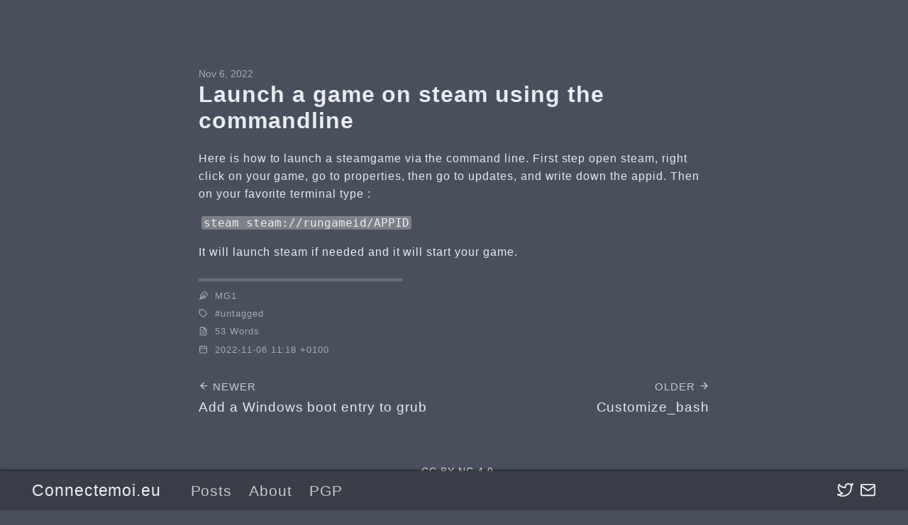

--- FILE ---
content_type: text/html
request_url: https://connectemoi.eu/posts/launch_steamgame/
body_size: 9204
content:
<!DOCTYPE html>
<html lang="en">

<head>
	<meta charset="UTF-8">
	<meta name="viewport" content="width=device-width, initial-scale=1.0">
	<meta http-equiv="X-UA-Compatible" content="ie=edge">
	<meta name="theme-color" content="#494f5c">
	<meta name="msapplication-TileColor" content="#494f5c">
	<meta name="referrer" content="no-referrer">
	<meta name="description" content="The personal website, blog and second brain"/>

  <meta itemprop="name" content="Launch a game on steam using the commandline">
  <meta itemprop="description" content="Here is how to launch a steamgame via the command line. First step open steam, right click on your game, go to properties, then go to updates, and write down the appid. Then on your favorite terminal type :
steam steam://rungameid/APPID It will launch steam if needed and it will start your game.">
  <meta itemprop="datePublished" content="2022-11-06T11:18:41+01:00">
  <meta itemprop="dateModified" content="2022-11-06T11:18:41+01:00">
  <meta itemprop="wordCount" content="53">
  <meta itemprop="keywords" content="Untagged"><meta property="og:url" content="https://connectemoi.eu/posts/launch_steamgame/">
  <meta property="og:site_name" content="Connectemoi.eu">
  <meta property="og:title" content="Launch a game on steam using the commandline">
  <meta property="og:description" content="Here is how to launch a steamgame via the command line. First step open steam, right click on your game, go to properties, then go to updates, and write down the appid. Then on your favorite terminal type :
steam steam://rungameid/APPID It will launch steam if needed and it will start your game.">
  <meta property="og:locale" content="en">
  <meta property="og:type" content="article">
    <meta property="article:section" content="posts">
    <meta property="article:published_time" content="2022-11-06T11:18:41+01:00">
    <meta property="article:modified_time" content="2022-11-06T11:18:41+01:00">
    <meta property="article:tag" content="Untagged">

  <meta name="twitter:card" content="summary">
  <meta name="twitter:title" content="Launch a game on steam using the commandline">
  <meta name="twitter:description" content="Here is how to launch a steamgame via the command line. First step open steam, right click on your game, go to properties, then go to updates, and write down the appid. Then on your favorite terminal type :
steam steam://rungameid/APPID It will launch steam if needed and it will start your game.">

	<link rel="apple-touch-icon" sizes="180x180" href="/apple-touch-icon.png">
	<link rel="icon" type="image/png" sizes="32x32" href="/favicon-32x32.png">
	<link rel="icon" type="image/png" sizes="16x16" href="/favicon-16x16.png">
	<link rel="manifest" href="/site.webmanifest">
	<link rel="mask-icon" href="/safari-pinned-tab.svg" color="">
	<link rel="shortcut icon" href="/favicon.ico">

	<title>Launch a game on steam using the commandline</title>
	<link rel="stylesheet" href="https://connectemoi.eu/css/style.min.589ac3a1ec0ec53dfa57bb62c8c3e1aaa9a87de5f158e700c30447fc109d7edf.css" integrity="sha256-WJrDoewOxT36V7tiyMPhqqmofeXxWOcAwwRH/BCdft8=" crossorigin="anonymous">
	
</head>

<body id="page">
	
	<header id="site-header" class="animated slideInUp">
		<div class="hdr-wrapper section-inner">
			<div class="hdr-left">
				<div class="site-branding">
					<a href="https://connectemoi.eu/">Connectemoi.eu</a>
				</div>
				<nav class="site-nav hide-in-mobile">
					
				<a href="https://connectemoi.eu/posts/">Posts</a>
				<a href="https://connectemoi.eu/about/">About</a>
				<a href="https://connectemoi.eu/pgp">PGP</a>

				</nav>
			</div>
			<div class="hdr-right hdr-icons">
				<span class="hdr-social hide-in-mobile"><a href="https://mamot.fr/@n05f3ra1u" target="_blank" rel="noopener me" title="Twitter"><svg xmlns="http://www.w3.org/2000/svg" class="feather" width="24" height="24" viewBox="0 0 24 24" fill="none" stroke="currentColor" stroke-width="2" stroke-linecap="round" stroke-linejoin="round"><path d="M23 3a10.9 10.9 0 0 1-3.14 1.53 4.48 4.48 0 0 0-7.86 3v1A10.66 10.66 0 0 1 3 4s-4 9 5 13a11.64 11.64 0 0 1-7 2c9 5 20 0 20-11.5a4.5 4.5 0 0 0-.08-.83A7.72 7.72 0 0 0 23 3z"></path></svg></a><a href="mailto:mathieu_g1@gmx.fr" target="_blank" rel="noopener me" title="Email"><svg xmlns="http://www.w3.org/2000/svg" class="feather" width="24" height="24" viewBox="0 0 24 24" fill="none" stroke="currentColor" stroke-width="2" stroke-linecap="round" stroke-linejoin="round"><path d="M4 4h16c1.1 0 2 .9 2 2v12c0 1.1-.9 2-2 2H4c-1.1 0-2-.9-2-2V6c0-1.1.9-2 2-2z"></path><polyline points="22,6 12,13 2,6"></polyline></svg></a></span><button id="menu-btn" class="hdr-btn" title="Menu"><svg xmlns="http://www.w3.org/2000/svg" width="24" height="24" viewBox="0 0 24 24" fill="none" stroke="currentColor" stroke-width="2" stroke-linecap="round" stroke-linejoin="round" class="feather feather-menu"><line x1="3" y1="12" x2="21" y2="12"></line><line x1="3" y1="6" x2="21" y2="6"></line><line x1="3" y1="18" x2="21" y2="18"></line></svg></button>
			</div>
		</div>
	</header>
	<div id="mobile-menu" class="animated fast">
		<ul>
			<li><a href="https://connectemoi.eu/posts/">Posts</a></li>
			<li><a href="https://connectemoi.eu/about/">About</a></li>
			<li><a href="https://connectemoi.eu/pgp">PGP</a></li>
		</ul>
	</div>


	<main class="site-main section-inner animated fadeIn faster">
		<article class="thin">
			<header class="post-header">
				<div class="post-meta"><span>Nov 6, 2022</span></div>
				<h1>Launch a game on steam using the commandline</h1>
			</header>
			<div class="content">
				<p>Here is how to launch a steamgame via the command line.
First step open steam, right click on your game, go to properties, then go to updates, and write down the appid.
Then on your favorite terminal type :</p>
<p><code>steam steam://rungameid/APPID </code></p>
<p>It will launch steam if needed and it will start your game.</p>

			</div>
			<hr class="post-end">
			<footer class="post-info">

				<p><svg xmlns="http://www.w3.org/2000/svg" width="24" height="24" viewBox="0 0 24 24" fill="none" stroke="currentColor" stroke-width="2" stroke-linecap="round" stroke-linejoin="round" class="feather feather-feather"><path d="M20.24 12.24a6 6 0 0 0-8.49-8.49L5 10.5V19h8.5z"></path><line x1="16" y1="8" x2="2" y2="22"></line><line x1="17.5" y1="15" x2="9" y2="15"></line></svg>MG1</p>
				<p>
					<svg xmlns="http://www.w3.org/2000/svg" width="24" height="24" viewBox="0 0 24 24" fill="none" stroke="currentColor" stroke-width="2" stroke-linecap="round" stroke-linejoin="round" class="feather feather-tag meta-icon"><path d="M20.59 13.41l-7.17 7.17a2 2 0 0 1-2.83 0L2 12V2h10l8.59 8.59a2 2 0 0 1 0 2.82z"></path><line x1="7" y1="7" x2="7" y2="7"></line></svg><span class="tag"><a href="https://connectemoi.eu/tags/untagged">untagged</a></span>
				</p>
				<p><svg xmlns="http://www.w3.org/2000/svg" width="24" height="24" viewBox="0 0 24 24" fill="none" stroke="currentColor" stroke-width="2" stroke-linecap="round" stroke-linejoin="round" class="feather feather-file-text"><path d="M14 2H6a2 2 0 0 0-2 2v16a2 2 0 0 0 2 2h12a2 2 0 0 0 2-2V8z"></path><polyline points="14 2 14 8 20 8"></polyline><line x1="16" y1="13" x2="8" y2="13"></line><line x1="16" y1="17" x2="8" y2="17"></line><polyline points="10 9 9 9 8 9"></polyline></svg>53 Words</p>
				<p><svg xmlns="http://www.w3.org/2000/svg" width="24" height="24" viewBox="0 0 24 24" fill="none" stroke="currentColor" stroke-width="2" stroke-linecap="round" stroke-linejoin="round" class="feather feather-calendar"><rect x="3" y="4" width="18" height="18" rx="2" ry="2"></rect><line x1="16" y1="2" x2="16" y2="6"></line><line x1="8" y1="2" x2="8" y2="6"></line><line x1="3" y1="10" x2="21" y2="10"></line></svg>2022-11-06 11:18 &#43;0100</p>
			</footer>
		</article>
		<div class="post-nav thin">
			<a class="next-post" href="https://connectemoi.eu/posts/add_windows_to_grub/">
				<span class="post-nav-label"><svg xmlns="http://www.w3.org/2000/svg" width="24" height="24" viewBox="0 0 24 24" fill="none" stroke="currentColor" stroke-width="2" stroke-linecap="round" stroke-linejoin="round" class="feather feather-arrow-left"><line x1="19" y1="12" x2="5" y2="12"></line><polyline points="12 19 5 12 12 5"></polyline></svg>&nbsp;Newer</span><br><span>Add a Windows boot entry to grub</span>
			</a>
			<a class="prev-post" href="https://connectemoi.eu/posts/customize_bash/">
				<span class="post-nav-label">Older&nbsp;<svg xmlns="http://www.w3.org/2000/svg" width="24" height="24" viewBox="0 0 24 24" fill="none" stroke="currentColor" stroke-width="2" stroke-linecap="round" stroke-linejoin="round" class="feather feather-arrow-right"><line x1="5" y1="12" x2="19" y2="12"></line><polyline points="12 5 19 12 12 19"></polyline></svg></span><br><span>Customize_bash</span>
			</a>
		</div>
		


	</main>

	<footer id="site-footer" class="section-inner thin animated fadeIn faster">
		<p></a> &#183; <a href="https://creativecommons.org/licenses/by-nc/4.0/" target="_blank" rel="noopener">CC BY-NC 4.0</a></p>
	</footer>



	<script src="https://connectemoi.eu/js/bundle.min.580988ed2982bcbb74a1773c7abea97b43e4c43b9324e10cda0813ec6ec4bb67.js" integrity="sha256-WAmI7SmCvLt0oXc8er6pe0PkxDuTJOEM2ggT7G7Eu2c=" crossorigin="anonymous"></script>
	
.
</body>

</html>
